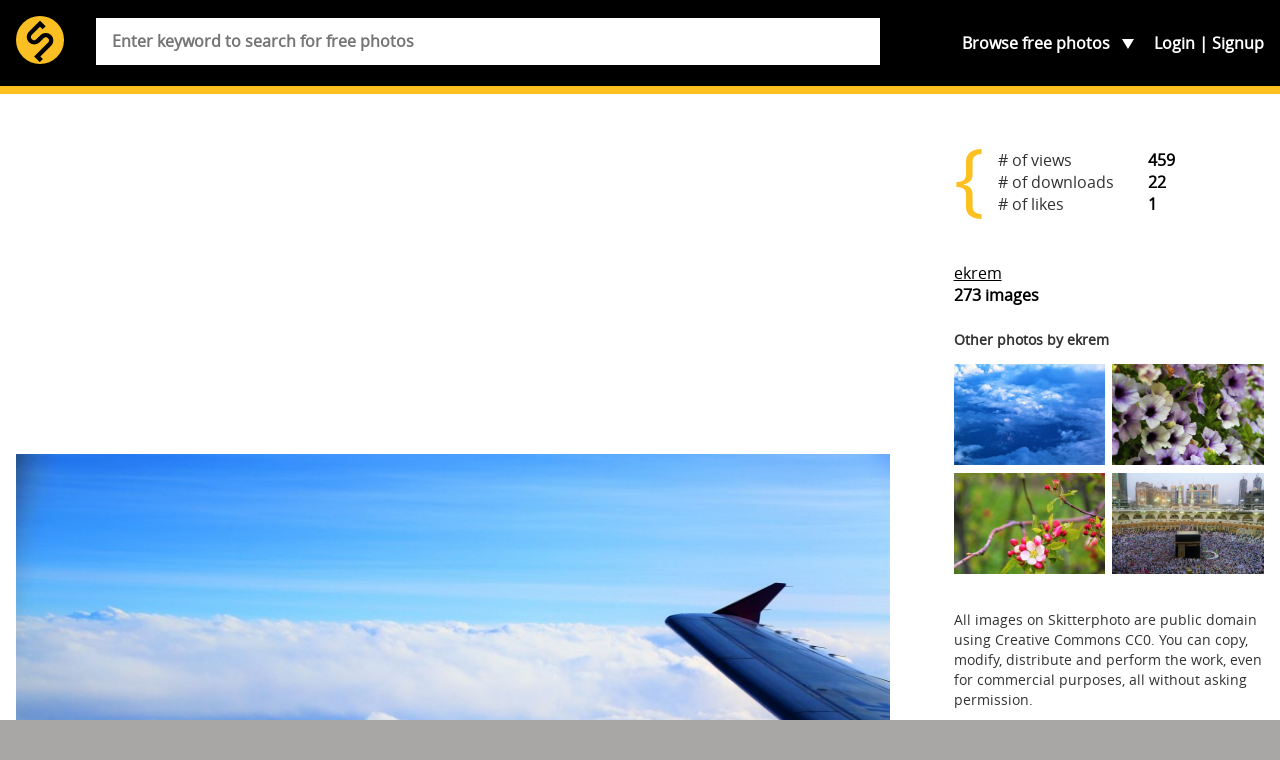

--- FILE ---
content_type: text/html; charset=utf-8
request_url: https://www.google.com/recaptcha/api2/aframe
body_size: 266
content:
<!DOCTYPE HTML><html><head><meta http-equiv="content-type" content="text/html; charset=UTF-8"></head><body><script nonce="KGxCOumoXxumnwlyPhFfbw">/** Anti-fraud and anti-abuse applications only. See google.com/recaptcha */ try{var clients={'sodar':'https://pagead2.googlesyndication.com/pagead/sodar?'};window.addEventListener("message",function(a){try{if(a.source===window.parent){var b=JSON.parse(a.data);var c=clients[b['id']];if(c){var d=document.createElement('img');d.src=c+b['params']+'&rc='+(localStorage.getItem("rc::a")?sessionStorage.getItem("rc::b"):"");window.document.body.appendChild(d);sessionStorage.setItem("rc::e",parseInt(sessionStorage.getItem("rc::e")||0)+1);localStorage.setItem("rc::h",'1768555918115');}}}catch(b){}});window.parent.postMessage("_grecaptcha_ready", "*");}catch(b){}</script></body></html>

--- FILE ---
content_type: text/css
request_url: https://skitterphoto.com/css/skitterphoto.css?1490023633
body_size: 4259
content:
@font-face{font-family:Open Sans;src:url(../fonts/opensans-regular-webfont.woff2) format("woff2"),url(../fonts/opensans-regular-webfont.woff) format("woff");font-weight:400;font-style:normal}@font-face{font-family:Ubuntu;src:url(../fonts/ubuntu-regular-webfont.woff2) format("woff2"),url(../fonts/ubuntu-regular-webfont.woff) format("woff");font-weight:400;font-style:normal}html{font-family:sans-serif;-ms-text-size-adjust:100%;-webkit-text-size-adjust:100%}body{margin:0}article,aside,details,figcaption,figure,footer,header,hgroup,main,nav,section,summary{display:block}audio,video{display:inline-block;vertical-align:baseline}a{background:transparent}a:active,a:hover{outline:0}b,strong{font-weight:700}h1{font-size:2em;margin:.67em 0}img{border:0}figure{margin:1em 40px}button,input,optgroup,select,textarea{color:inherit;font:inherit;margin:0}input{line-height:normal}input[type=search]{-webkit-appearance:none}input[type=search]::-webkit-search-cancel-button,input[type=search]::-webkit-search-decoration{-webkit-appearance:none}fieldset{border:1px solid silver;margin:0 2px;padding:.35em .625em .75em}legend{border:0;padding:0}textarea{overflow:auto}optgroup{font-weight:700}table{border-collapse:collapse;border-spacing:0}td,th{padding:0}*{box-sizing:border-box}html{overflow-y:scroll}body{background:#a8a7a5;font:normal normal 400 16px/1.4 Open Sans,Arial,sans-serif;-webkit-font-smoothing:antialiased;-moz-osx-font-smoothing:grayscale}input{max-width:100%}.symbols{position:absolute;visibility:hidden;z-index:-1}.container{margin-top:94px}.wrap{margin:0 auto;max-width:1280px;padding:0 1em}.wrap:after{clear:both;content:'';display:block}.header{background:#000;border-bottom:8px solid #fcc021;color:#fff;font-weight:700;padding:1em 0;position:fixed;top:0;width:100%;z-index:100}.header:after{clear:both;content:'';display:block}.header .wrap{max-width:1440px}.header__main{float:left}.header__branding{display:inline-block;font-family:Ubuntu;font-weight:400;line-height:1;margin:0}.header__link{color:currentColor;text-decoration:none}.header__logo{display:inline-block;height:48px;vertical-align:middle;width:48px}.header__title{display:none;vertical-align:middle}@media screen and (min-width:43.75em){.header__title{margin:0 0 0 .75em}}.header__description{display:none}@media screen and (min-width:43.75em){.header__description{left:50%;margin:0;position:absolute;top:2em;-webkit-transform:translateX(-50%);transform:translateX(-50%);white-space:nowrap}}.navigation{float:right}.navigation__account,.navigation__list{display:inline-block;list-style:none;margin:0;padding:0}.navigation__list{padding:1em;position:relative}.navigation__toggle__search{display:inline-block}@media screen and (min-width:43.75em){.navigation__toggle__search{display:none}}.navigation__toggle__search:after{content:'|'}.navigation__toggle__categories{display:inline-block}.navigation__toggle__categories:after{border-color:currentColor transparent transparent;border-style:solid;border-width:10px 6px 0;content:'';display:inline-block;height:0;margin:0 0 0 .5em;width:0}.has-open-categories .navigation__toggle__categories ul,.no-touch .navigation__toggle__categories:hover ul{display:block}.navigation__toggle__categories span{display:none}@media screen and (min-width:80em){.navigation__toggle__categories span{display:inline}}.navigation__categories{background:#000;border:5px solid #fcc021;border-radius:5px;color:#fff;display:none;list-style:none;margin:0 -1em;min-width:100%;padding:1em;position:absolute;right:.5em;top:3em;white-space:nowrap;z-index:10}.navigation__categories:before{border-color:transparent transparent #fcc021;border-style:solid;border-width:0 6px 10px;content:'';display:inline-block;height:0;margin:0 0 0 .5em;position:absolute;right:1.2em;top:-.9em;width:0}.no-touch .navigation__categories:after{content:'';height:1em;left:0;position:absolute;top:-1em;width:100%}.navigation__categories li{margin:0 0 .5em}.navigation__categories li:nth-child(3){margin:0}@media screen and (min-width:43.75em){.navigation__categories li:nth-child(3){margin:0 0 .5em}}@media screen and (min-width:43.75em){.navigation__categories li:nth-child(3):after{background:#fcc021;content:'';display:block;height:3px;margin:.5em -1em 0}}.navigation__categories li:nth-child(3)~li{display:none}@media screen and (min-width:43.75em){.navigation__categories li:nth-child(3)~li{display:block}}.navigation__categories li:last-child{margin:0}.navigation__account{display:none}@media screen and (min-width:68.75em){.navigation__account{display:inline-block}}.navigation__account li{display:inline-block;margin:0}.navigation__account li:first-child:after{content:'|';display:inline-block;margin:0 0 0 .25em}.navigation a{color:currentColor;text-decoration:none}.no-touch .navigation a:hover{color:#fcc021}.search{clear:both;display:none;padding:1em 0 0}@media screen and (min-width:43.75em){.search{clear:none;display:block;float:left;margin:0 0 0 2em;padding:0;width:calc(70vw - 7em)}}.search--inline{display:none}@media screen and (min-width:43.75em){.search--inline{display:block;left:50%;max-width:800px;padding:0 1em;opacity:.85;position:absolute;z-index:2;top:50%;-webkit-transform:translate(-50%,-50%);transform:translate(-50%,-50%);width:100%}}@media screen and (min-width:90.9375em){.search{width:calc((1280px - 2em) * .7)}}.has-open-search .header .search{display:block}.search__input{background:#fff;border:0;color:#000;outline:0;margin:.1em 0;padding:.8em 1em;text-overflow:ellipsis;width:100%}.main{background:#fff;padding:2em 0}@media screen and (min-width:80em){.main{padding:3em 0}}.main article{clear:left;margin:0 0 2em}@media screen and (min-width:43.75em){.main article.has-sidebar{float:left;margin:0;width:70%}}@media screen and (min-width:43.75em){.main aside{float:left;padding:0 0 0 2em;width:30%}}@media screen and (min-width:80em){.main aside{padding:0 0 0 4em}}.main aside>div{margin:0 0 2em}.main aside>div:after{clear:both;content:'';display:block}.main hr{background:#fcc021;border:0;height:4px;margin:1em 0;padding:0}.main p{margin:0 0 1em}.main a{color:currentColor}.provider{display:inline-block;margin:2em 0 0;text-decoration:none}.provider__icon{display:inline-block;height:40px;margin:0 .5em;vertical-align:middle;width:40px}.btn{background:#fcc021;padding:.25em 1em}.btn,.link{border:0;cursor:pointer;display:inline-block;outline:0;text-decoration:none}.link{background:none;color:#000;padding:0;text-align:left}.link:hover{font-weight:700}.inline-form{display:inline-block;margin:.5em 0}.status{background:#fee49f;padding:1.5em 0}.status p{margin:0}.profile{margin:0 0 2em;max-width:500px;overflow:auto}.photographer{margin:0 0 1em}.photographer img,.photographer svg{float:left;margin:0 1em 0 0}.photographer p{margin:0;position:relative;top:.5em}.license,.other,.paypal{color:#333;font-size:.9em}.license a{float:right}.paypal svg{height:21px;width:75px}.license a{background:#fcc021;display:inline-block;padding:.25em 1em;text-decoration:none}.palette{margin:1em 0 0}@media screen and (min-width:43.75em){.palette{float:right;margin:0}}.palette__color{border-radius:50%;display:inline-block;height:30px;margin:5px;width:30px}.other{font-weight:700;overflow:hidden}.other a{float:left;margin:0 0 .5em;width:100%;width:50%}.other a:nth-of-type(odd){padding:0 .25em 0 0}.other a:nth-of-type(even){padding:0 0 0 .25em}.other--has-3-columns a{padding:0;width:100%}@media screen and (min-width:43.75em){.other--has-3-columns a{width:33.33%}.other--has-3-columns a:nth-of-type(1){padding:0 .25em 0 0}.other--has-3-columns a:nth-of-type(2){padding:0 .125em}.other--has-3-columns a:nth-of-type(3){padding:0 0 0 .25em}}.admin{background:#eee;margin:0 0 2em;padding:1.5em}.admin ul{list-style:none;margin:0 0 1em;padding:0}.admin ul:last-child{margin:0}.admin p{font-size:.9em}.admin a{text-decoration:none}.admin .active,.admin a:hover{font-weight:700}.stats{margin:0 0 2em}.stats:before{color:#fcc021;content:'{';font-size:80px;line-height:1;margin:0 10px 0 0;position:relative;top:-6px}.stats:before,.stats dl{display:inline-block;vertical-align:middle}.stats dl{margin:0;overflow:auto}.stats dd,.stats dt{float:left;margin:0}.stats dd+dt{clear:left}.stats dt{color:#333;min-width:150px}.stats dd{font-weight:700}.upload{border:.25em dashed #fcc021;margin:0 0 1em;overflow:hidden;position:relative}.upload__input{cursor:pointer;display:block;opacity:0;padding:5em 4em;text-align:center;width:100%}.upload__status{height:100%;left:0;margin-top:-.75em;pointer-events:none;position:absolute;text-align:center;-webkit-transform:translateY(50%);transform:translateY(50%);top:0;width:100%}@media screen and (min-width:43.75em){.queue__wrapper{overflow:auto}}.queue__photo{margin:0 0 1em}@media screen and (min-width:43.75em){.queue__photo{float:left;width:30%}}@media screen and (min-width:62.5em){.queue__photo{width:40%}}@media screen and (min-width:43.75em){.queue__tags{float:left;padding:0 1em;width:70%}}@media screen and (min-width:62.5em){.queue__tags{width:60%}}.queue__tags .tags,.queue__tags .tagsinput{max-width:100%;width:100%!important}.queue__tags input,.queue__tags select{background:#fff;border:1px solid #999;border-radius:3px;max-width:100%;margin:0 0 1em;padding:1.25em;width:100%!important}.queue__tags select{height:64px;line-height:64px}.active{font-weight:700}.ad{margin:1.5em 0 2em;padding:3em}.affiliate{margin:2em 0;padding:4em}.form-group label{font-weight:700;display:block;margin:0 0 .5em}.form-group input[type=email],.form-group input[type=password],.form-group input[type=text],.form-group input[type=url],.form-group select,.form-group textarea{background:#fff;border:1px solid #999;border-radius:3px;margin:0 0 1em;max-width:400px;padding:.5em .75em;width:100%}.form-group select{height:40px;line-height:40px;padding:0 .75em}.form-group .checkbox{margin:0 0 1em}.help-block{color:red}.share{display:inline-block;height:42px;margin:0 1em 0 0;vertical-align:middle;width:42px}.share__wrapper{margin:0 0 1em}@media screen and (min-width:43.75em){.share__wrapper{display:inline-block;margin:0}}.share__icon{display:block;height:100%;width:100%}.footer{background:#a8a7a5;color:#2e2014;padding:2em 0;text-align:center}.footer__list{list-style:none;margin:0;padding:0}.footer__item{display:inline-block}.footer__item+.footer__item:before{content:'|';display:inline-block;margin:0 .5em}.footer__link{color:currentColor;text-decoration:none}.b-lazy{opacity:0;-webkit-transition:opacity .3s ease-in-out;transition:opacity .3s ease-in-out}.b-lazy.b-loaded{opacity:1}img.b-lazy{object-fit:cover;object-position:center}div.b-lazy{background-position:50%;background-repeat:no-repeat;background-size:cover}.b-lazy-img,.photo__item{display:block;height:100%;left:0;position:absolute;top:0;width:100%}.avatar{background:#fcc021;border-radius:50%;border:4px solid #fcc021;display:inline-block;height:48px;margin:0 .5em 0 0;vertical-align:middle;width:48px}.avatar--is-large{height:80px;width:80px}.featured{overflow:hidden}.featured,.featured .wrap{position:relative}.featured .photo{height:calc(100vh - 94px);padding:0}@media screen and (min-width:43.75em){.featured .photo{min-height:700px}}.featured:before{background:#fff;content:'';height:20%;left:-5%;position:absolute;top:-8%;-webkit-transform:rotate(-5deg);transform:rotate(-5deg);width:110%;z-index:1}@media screen and (min-width:43.75em){.featured:before{height:100%;top:-88%}}.featured:after{background:#000;-webkit-backface-visibility:hidden;backface-visibility:hidden;border-top:20px solid #fff;bottom:-8%;content:'';height:20%;left:-5%;position:absolute;-webkit-transform:rotate(-5deg);transform:rotate(-5deg);width:110%;z-index:1}@media screen and (min-width:43.75em){.featured:after{height:100%;bottom:-88%}}.featured__cc0{display:none}@media screen and (min-width:62.5em){.featured__cc0{display:block;height:69px;left:1em;position:absolute;top:2.5vw;width:100px;z-index:2}}@media screen and (min-width:90.9375em){.featured__cc0{left:.5em}}.featured__info{height:72px;position:absolute;right:1em;top:2vw;width:75px;z-index:2}@media screen and (min-width:43.75em){.featured__info{height:97px;width:100px}}.featured__user{background:rgba(0,0,0,.25);color:#fff!important;font-weight:700;left:0;padding:.25em 2em .25em 1em;position:absolute;text-decoration:none;top:24%;z-index:10}.filters div{margin:0 0 1em}@media screen and (min-width:43.75em){.filters div{display:inline-block;margin:0}}.filters label{display:inline-block;width:90px}@media screen and (min-width:43.75em){.filters label{width:auto}}.filters select{background:#fff;border:1px solid #999;border-radius:3px;height:32px;margin:0 .5em;max-width:400px}.grid{margin:1em -.5em 0;overflow:hidden}.grid a{border:.5em solid #fff;float:left;width:50%}@media screen and (min-width:43.75em){.grid a{width:25%}}@media screen and (min-width:62.5em){.grid a:nth-child(1),.grid a:nth-child(7),.grid a:nth-child(13),.grid a:nth-child(19){width:50%}.grid a:nth-child(4),.grid a:nth-child(10),.grid a:nth-child(16),.grid a:nth-child(22){float:right;width:50%}}.grid figure{padding-bottom:66.6666666667%}.newsletter{background:#fff;padding:2em 0;text-align:center}@media screen and (min-width:43.75em){.route-home .header__title{display:inline-block}}@media screen and (min-width:62.5em){.route-home .header__description{display:inline-block}}.route-home .search{display:none}.route-home .main{padding-top:0}.tabs__list{background:#000;color:#000;list-style:none;margin:0;overflow:hidden;padding:2em 0 0;text-align:center}.tabs__item{background:#999;display:inline-block;margin:0 -4px 0 0;padding:.75em 1.5em;position:relative}.tabs__item--is-current{background:#fff;font-weight:700}.tabs__link{text-decoration:none}.tabs__panel{display:none}.tabs__panel--is-current{display:block}.tabs__more{margin:2em;text-align:center}div.tagsinput{border:1px solid #999;background:#fff;padding:.25em;width:100%;max-width:400px;height:auto!important;min-height:0!important;overflow-y:auto;border-radius:3px;margin:0 0 1em}div.tagsinput span.tag{border:1px solid #ccc;border-radius:3px;display:block;float:left;padding:.5em;text-decoration:none;background:#eee;color:#000;margin:.25em}div.tagsinput div,div.tagsinput span.tag a,div.tagsinput span.tag span{display:inline-block;vertical-align:middle}div.tagsinput span.tag a{font-weight:700;color:#000;text-decoration:none;font-size:.9em}div.tagsinput input{min-width:90px;margin:0;border:1px solid transparent;padding:.5em;background:transparent;color:#000;outline:0;margin:.5em 0}.tags_clear{display:none}.not_valid{background:#fbd8db!important;color:#90111a!important}input.tags{display:none}.photo{margin:0;position:relative}.photo__caption{background:hsla(0,0%,100%,.5);bottom:0;left:0;padding:.5em;position:absolute;text-align:center;width:100%}.pagination{margin:2em auto;text-align:center}.pagination__list{list-style:none;margin:0;overflow:auto;padding:0}.pagination__item{display:inline-block}

--- FILE ---
content_type: text/plain
request_url: https://www.google-analytics.com/j/collect?v=1&_v=j102&a=1276065628&t=pageview&_s=1&dl=https%3A%2F%2Fskitterphoto.com%2Fphotos%2F8194%2Fclouds&ul=en-us%40posix&dt=%27clouds%27%20on%20skitterphoto&sr=1280x720&vp=1280x720&_u=IEBAAAABAAAAACAAI~&jid=533064432&gjid=1503136276&cid=1295894016.1768555916&tid=UA-49878049-1&_gid=796501772.1768555916&_r=1&_slc=1&z=407000293
body_size: -451
content:
2,cG-619P63YNGX